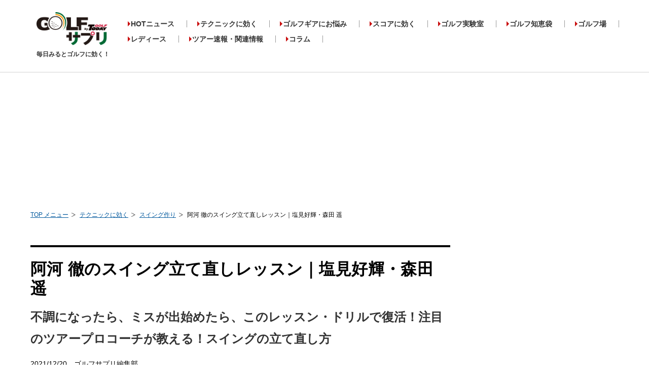

--- FILE ---
content_type: text/html; charset=UTF-8
request_url: https://golfsapuri.com/article/10006167
body_size: 12919
content:
<!DOCTYPE html>
<html lang="ja">
<head prefix="og: http://ogp.me/ns# fb: http://ogp.me/ns/fb# article: http://ogp.me/ns/article#">
<meta charset="utf-8">
<meta http-equiv="X-UA-Compatible" content="IE=edge">
<meta name="viewport" content="width=device-width, initial-scale=1">
<meta http-equiv="content-style-type" content="text/css" />
<meta http-equiv="content-script-type" content="text/javascript" />
<meta name="format-detection" content="telephone=no">
<meta name="p:domain_verify" content="041e3fd9d006e09298d9a34903fbf87c"/>
<link rel="shortcut icon" href="/common/img/favicon.gif">
<meta name="twitter:card" content="summary_large_image">
<meta name="twitter:site" content="@Golfsapuri">
<meta name="twitter:creator" content="@Golfsapuri">
<meta name="twitter:title" content="阿河 徹のスイング立て直しレッスン｜塩見好輝・森田 遥｜ゴルフサプリ">
<meta name="twitter:description" content="不調になったら、ミスが出始めたら、このレッスン・ドリルで復活！
優勝したあの女子プロ・男子プロに教えたとっておきのポイントをGOLFTODAY読者だけに公開！

GOLF TODAY本誌 No.594 146〜149ページより">
<meta name="twitter:image" content="https://golfsapuri.com/images/articles/10006167/big_main10006167_20211218230825535444.jpg">
<meta property="og:site_name" content="golfsapuri.com" />
<meta property="article:publisher" content="Golfsapuri" />
<meta property="og:image" content="https://golfsapuri.com/images/articles/10006167/big_main10006167_20211218230825535444.jpg" />
<meta property="og:type" content="article" />
<meta property="og:title" content="阿河 徹のスイング立て直しレッスン｜塩見好輝・森田 遥｜ゴルフサプリ" />
<meta property="og:url" content="https://golfsapuri.com/article/10006167" />
<meta property="fb:app_id" content="683451862036723" />
<meta property="og:description" content="不調になったら、ミスが出始めたら、このレッスン・ドリルで復活！
優勝したあの女子プロ・男子プロに教えたとっておきのポイントをGOLFTODAY読者だけに公開！

GOLF TODAY本誌 No.594 146〜149ページより" />
<meta property="fb:admins" content="" />
<meta property="article:published_time" content="2021-12-20T11:00:00+09:00">
<meta name="facebook-domain-verification" content="869xlxtukmf9g5qobtljyrot50rsgl" />
 <link rel="amphtml" href="https://golfsapuri.com/article/amp/10006167">
 <link rel="canonical" href="https://golfsapuri.com/article/10006167">
  <meta name="robots" content="max-image-preview:large" /><meta name="description" content="不調になったら、ミスが出始めたら、このレッスン・ドリルで復活！
優勝したあの女子プロ・男子プロに教えたとっておきのポイントをGOLFTODAY読者だけに公開！

GOLF TODAY本誌 No.594 146〜149ページより"/><meta name="keywords" content="" />
<title>阿河 徹のスイング立て直しレッスン｜塩見好輝・森田 遥｜ゴルフサプリ</title>
<script type="application/ld+json">
{
        "@context": "http://schema.org",
        "@type": "NewsArticle" ,
        "mainEntityOfPage": {
                "@type": "WebPage" ,
                "@id": "https://golfsapuri.com/article/10006167"
        } ,
        "headline": "阿河 徹のスイング立て直しレッスン｜塩見好輝・森田 遥",
        "image": {
                "@type": "ImageObject" ,
                "url": "https://golfsapuri.com/images/articles/10006167/big_main10006167_20211218230825535444.jpg" ,
                "height": 320 ,
                "width": 800
        },
        "datePublished": "Mon, 20 Dec 2021 11:00:00 +0900" ,
        "dateModified": "Mon, 20 Dec 2021 07:27:15 +0900" ,
        "author": {
                "@type": "Person" ,
                 "name": "ゴルフサプリ編集部"
        },
        "publisher": {
                "@type": "Organization" ,
                "name": "ゴルフサプリ" ,
                "logo": {
                        "@type": "ImageObject" ,
                        "url": "https://golfsapuri.com/common/img/logo.png" ,
                        "height": 60 ,
                        "width": 125
                }
        },
        "description": "不調になったら、ミスが出始めたら、このレッスン・ドリルで復活！
優勝したあの女子プロ・男子プロに教えたとっておきのポイントをGOLFTODAY読者だけに公開！

GOLF TODAY本誌 No.594 146〜149ページより"
}
</script>
<script type="application/ld+json">
{
    "@context": "http://schema.org",
    "@type": "BreadcrumbList",
    "itemListElement":
    [
      {
        "@type": "ListItem",
        "position": 1,
        "item":
        {
          "@id": "/",
          "name": "TOP メニュー"
        }
      },
      {
        "@type": "ListItem",
        "position": 2,
        "item":
        {
          "@id": "/article/category/235",
          "name": "テクニックに効く"
        }
      },
          {
        "@type": "ListItem",
        "position": 3,
        "item":
        {
          "@id": "/article/category/235/252",
          "name": "スイング作り"
        }
      },
      {
        "@type": "ListItem",
        "position": 4,
        "item":
        {
          "@id": "/article/10006167",
          "name": "阿河 徹のスイング立て直しレッスン｜塩見好輝・森田 遥"
        }
      }
    ]
    }
}
</script>
<link rel="stylesheet" type="text/css" href="/common/css/reset.css?v10" media="all" />
<link rel="stylesheet" type="text/css" href="/common/css/common.css?v125" media="all" />
<link rel="stylesheet" type="text/css" href="/common/css/index.css?v31" media="all" />
<link rel="stylesheet" type="text/css" href="/common/css/icon.css?v11" media="all" onload="this.media='all'" />
<link rel="stylesheet" type="text/css" href="/common/css/slider-pro.css?v9" media="all" />
<link rel="stylesheet" type="text/css" href="/common/css/school.css?v06" media="all" onload="this.media='all'" />
<link rel="stylesheet" type="text/css" href="/common/css/swiper-bundle.9.2.0.min.css" media="all" />
<link rel="stylesheet" type="text/css" href="/common/css/gallery_slider_pc.css" media="all" />
<script type="text/javascript" src="/common/js/jquery.min.js"></script>
<script type="text/javascript" src="/common/js/jquery.cookie.min.js"></script>
<script type="text/javascript" src="/common/js/common.js?v19" charset="utf-8" defer></script>
<script type="text/javascript" src="/common/js/sns.js?v11" charset="utf-8" defer></script>
<script type="text/javascript" src="/common/js/jquery.sliderPro.min.js" charset="utf-8" defer></script>
<script type="text/javascript" src="/common/js/lazysizes.min.js" defer></script>
<script type="text/javascript" src="/common/js/preloader.js"></script>
<!--[if lt IE 9]>
<script type="text/javascript" src="common/js/html5shiv.js"></script>
<![endif]-->
<script type="text/javascript" language="javascript">
    var vc_pid = "886037276";
</script>
<script>$( document ).ready(function( $ ) {$('#ranking-news').sliderPro({width: 300,height:290,arrows: true,buttons: false,slideDistance:1,autoplay:false,gotoSlide: function() {var is_select = document.querySelectorAll('.sp-slide.sp-selected')[0];var prev = document.querySelectorAll('.sp-arrow.sp-previous-arrow')[0];if (is_select) {prev.classList.add('visible');} else {prev.classList.remove('visible');}},});});</script>
<!-- start FourM tag -->
<script type="text/javascript">
    var PWT={}; //Initialize Namespace
    var pbjs = pbjs || {};
    pbjs.que = pbjs.que || [];
    var googletag = googletag || {};
    googletag.cmd = googletag.cmd || [];
    var gptRan = false;
    PWT.jsLoaded = function(){ //PubMatic pwt.js on load callback is used to load GPT
        loadGPT();
    };
    var loadGPT = function() {
        // Check the gptRan flag
        if (!gptRan) {
            gptRan = true;
            var gads = document.createElement('script');
            var useSSL = 'https:' == document.location.protocol;
            gads.src = (useSSL ? 'https:' : 'http:') + '//securepubads.g.doubleclick.net/tag/js/gpt.js';
            var node = document.getElementsByTagName('script')[0];
            node.parentNode.insertBefore(gads, node);
            var pbjsEl = document.createElement("script");
            pbjsEl.type = "application/javascript";
            pbjsEl.src = "//anymind360.com/js/3338/ats.js";
            var pbjsTargetEl = document.getElementsByTagName("head")[0];
            pbjsTargetEl.insertBefore(pbjsEl, pbjsTargetEl.firstChild);
        }
    };
    // Failsafe to call gpt
    setTimeout(loadGPT, 500);
</script>
<!-- end identity hub tag -->
<!-- GAM fail safe settings -->
<script type="text/javascript">
window.gamProcessed = false;
window.gamFailSafeTimeout = 5000;
// sends adserver request
window.reqGam = function () {
if (!window.gamProcessed) {
window.gamProcessed = true;
googletag.cmd.push(function () {
googletag.pubads().refresh();
});
}
};
// set failsafe timeout
setTimeout(function () {
window.reqGam();
}, window.gamFailSafeTimeout);
</script>
<!-- GAM slots settings -->
<script>
// ad unit base path
  var slotBasePath = '/83555300,22652420942/matto/golfsapuri/';
  var slot = ['PC', 'SP'];
  slot['PC'] = {
// PC(desktop)用
    pc_article_inarticle_1st : ['fluid', [728, 90], [1, 1]],
    pc_article_billboard : [[970, 250], 'fluid', [1, 1], [728, 90]],
    pc_article_underarticle_left : [[1, 1], [300, 250], [336, 280], 'fluid'],
    pc_article_underarticle_right : [[1, 1], [300, 250], [336, 280], 'fluid'],
    pc_all_right_1st : ['fluid', [300, 600], [1, 1], [300, 75], [300, 60], [300, 250]],
    pc_all_right_2nd : [[300, 60], 'fluid', [336, 280], [1, 1], [300, 250], [300, 75]],
  };
  slot['SP'] = {
// SP(mobile)用
  sp_article_underarticle : [[320, 80], 'fluid', [1, 1], [320, 100], [336, 280], [320, 50], [300, 250], [320, 180]],
  sp_article_billboard : [[1, 1], [320, 180], [320, 100], 'fluid', [320, 50], [300, 250], [336, 280]],
  sp_all_footer_1st : [[320, 80], 'fluid', [1, 1], [320, 100], [336, 280], [320, 50], [300, 250], [320, 180]],
  sp_all_footer_2nd : [[320, 80], [320, 180], 'fluid', [336, 280], [320, 100], [1, 1], [300, 250], [320, 50]],
  };

// デバイス判定  
  var device = /ip(hone|od)|android.*(mobile|mini)/i.test(navigator.userAgent) ||
    /Opera Mobi|Mobile.+Firefox|^HTC|Fennec|IEMobile|BlackBerry|BB10.*Mobile|GT-.*Build\/GINGERBREAD|SymbianOS.*AppleWebKit/.test(navigator.userAgent)
    ? 'SP' : 'PC';

    // デバイスに応じたadslot定義
  window.googletag = window.googletag || {cmd: []};
  var _AdSlots = [];
  googletag.cmd.push(function() {
    for( var unit in slot[device] ) {
      _AdSlots.push(googletag.defineSlot(slotBasePath+unit, slot[device][unit], unit).addService(googletag.pubads()));
    }
    googletag.pubads().enableSingleRequest();
if (!googletag.pubads().isInitialLoadDisabled()) {
googletag.pubads().disableInitialLoad();
}
    googletag.pubads().collapseEmptyDivs(true, true);
    googletag.enableServices();
googletag.pubads().addEventListener('slotRequested', function(event) {
window.gamProcessed = true;
});
  });
</script>
<script type="text/javascript">
  var __const = window.__const || [];
  __const['host'] = "https://dialog.kuzen.io";
  __const['access_token'] = "c49a8c7dc0bc2a55511010d10ccbdc8e";
  __const['secret_token'] = "7c388bb9015b2f83ebd1631d6935b771";
  var app = (function(doc, scr){
    var created_element = doc.createElement(scr),
        sub_ele = doc.getElementsByTagName(scr)[0];
    created_element.type = 'text/javascript'
    created_element.async = true;
    created_element.setAttribute('charset','utf-8');
    created_element.src = __const['host'] + '/chat_app_logic.js';
    sub_ele.parentNode.insertBefore(created_element, sub_ele);
  })(document, 'script');
</script>
<link rel="manifest" href="https://cdn.webpush.jp/pwa/10001128/6ea9e0e8-4def-4f06-8e08-99113b1826ad/manifest.json">
<script type="text/javascript">
    (function(c,l,a,r,i,t,y){
        c[a]=c[a]||function(){(c[a].q=c[a].q||[]).push(arguments)};
        t=l.createElement(r);t.async=1;t.src="https://www.clarity.ms/tag/"+i;
        y=l.getElementsByTagName(r)[0];y.parentNode.insertBefore(t,y);
    })(window, document, "clarity", "script", "h283tk81j5");
</script>
<!-- Google Tag Manager -->
<script>(function(w,d,s,l,i){w[l]=w[l]||[];w[l].push({'gtm.start':
new Date().getTime(),event:'gtm.js'});var f=d.getElementsByTagName(s)[0],
j=d.createElement(s),dl=l!='dataLayer'?'&l='+l:'';j.async=true;j.src=
'https://www.googletagmanager.com/gtm.js?id='+i+dl;f.parentNode.insertBefore(j,f);
})(window,document,'script','dataLayer','GTM-NFBT8LD');</script>
<!-- End Google Tag Manager -->
</head>
<body>
<noscript><iframe src="https://www.googletagmanager.com/ns.html?id=GTM-P9N7Q79" height="0" width="0" style="display:none;visibility:hidden"></iframe></noscript>
<noscript><iframe src="https://www.googletagmanager.com/ns.html?id=GTM-NFBT8LD" height="0" width="0" style="display:none;visibility:hidden"></iframe></noscript>
<!-- End Google Tag Manager (noscript) -->
<div class="wrapper">
<header>
    <div class="inner cf">
		<a class="logoArea" href="/">
						<p class="logo">
				<img src="/common/img/logo.png" width="140" height="65" alt="ゴルフサプリ by GOLFTODAY" />
			</p>
						<p class="h_logo_copy">毎日みるとゴルフに効く！</p>
		</a>
        <nav>
            <ul class="gNav">
                                                                                                                                                <li class="btn_01">
                                                <a href="/article/category/261">HOTニュース</a>
                            <ul class="sub-menu">
                                                                    <li><a href="/article/category/261/262">国内ニュース</a></li>
                                                                    <li><a href="/article/category/261/263">海外ニュース</a></li>
                                                                    <li><a href="/article/category/261/264">イベント</a></li>
                                                                    <li><a href="/article/category/261/265">キャンペーン</a></li>
                                                                    <li><a href="/article/category/261/242">新製品情報</a></li>
                                                            </ul>
                        </li>
                                                                                                                                                    <li class="btn_02">
                                                <a href="/article/category/235">テクニックに効く</a>
                            <ul class="sub-menu">
                                                                    <li><a href="/article/category/235/247">アプローチ</a></li>
                                                                    <li><a href="/article/category/235/248">曲がり</a></li>
                                                                    <li><a href="/article/category/235/249">ダフリ・トップ</a></li>
                                                                    <li><a href="/article/category/235/250">パッティング</a></li>
                                                                    <li><a href="/article/category/235/251">トラブル</a></li>
                                                                    <li><a href="/article/category/235/252">スイング作り</a></li>
                                                                    <li><a href="/article/category/235/260">飛距離</a></li>
                                                            </ul>
                        </li>
                                                                                                                                                    <li class="btn_03">
                                                <a href="/article/category/234">ゴルフギアにお悩み</a>
                            <ul class="sub-menu">
                                                                    <li><a href="/article/category/234/243">クラブ選び</a></li>
                                                                    <li><a href="/article/category/234/244">クラブセッティング</a></li>
                                                                    <li><a href="/article/category/234/245">ファッション</a></li>
                                                                    <li><a href="/article/category/234/246">小物</a></li>
                                                            </ul>
                        </li>
                                                                                                                                                    <li class="btn_06">
                                                <a href="/article/category/238">スコアに効く</a>
                            <ul class="sub-menu">
                                                                    <li><a href="/article/category/238/253">コースマネージメント</a></li>
                                                                    <li><a href="/article/category/238/256">練習方法</a></li>
                                                                    <li><a href="/article/category/238/258">メンタル</a></li>
                                                            </ul>
                        </li>
                                                                                                <li>
                        <a href="/article/category/255">ゴルフ実験室</a>
                        </li>
                                                                                                <li>
                        <a href="/article/category/239">ゴルフ知恵袋</a>
                        </li>
                                                                                                <li>
                        <a href="/article/category/231">ゴルフ場</a>
                        </li>
                                                                                                                                                    <li class="btn_06">
                                                <a href="/article/category/266">レディース</a>
                            <ul class="sub-menu">
                                                                    <li><a href="/article/category/266/267">ギア情報</a></li>
                                                                    <li><a href="/article/category/266/268">レッスン</a></li>
                                                            </ul>
                        </li>
                                                                                                                                                    <li class="btn_06">
                                                <a href="/article/category/269">ツアー速報・関連情報</a>
                            <ul class="sub-menu">
                                                                    <li><a href="/article/category/269/270">ZOZOチャンピオンシップ2021</a></li>
                                                                    <li><a href="/article/category/269/271">【2021】リコーカップ</a></li>
                                                                    <li><a href="/article/category/269/273">ZOZOチャンピオンシップ2022</a></li>
                                                            </ul>
                        </li>
                                                                                                <li>
                        <a href="/article/category/272">コラム</a>
                        </li>
                                                </ul>
        </nav>
    </div><!-- -->
</header><div class="content">
    <div style="width: 100%; text-align: center;margin-top:5px;height:250px;">
        <!-- /83555300/matto/golfsapuri/pc_article_billboard -->
        <div id='pc_article_billboard'>
            <script>
                googletag.cmd.push(function() { googletag.display('pc_article_billboard'); });
            </script>
        </div>
     </div>
            <ol class="topicPath">
        <li><a href="/">TOP メニュー</a></li><li><a href="/article/category/235">テクニックに効く</a></li><li><a href="/article/category/235/252">スイング作り</a></li><li>阿河 徹のスイング立て直しレッスン｜塩見好輝・森田 遥</li>    </ol><br/>
            <div class="main">
    <section class="section posts">
        <div class="sub_ttlArea">
                <h1 class="sub_ttl">
                    阿河 徹のスイング立て直しレッスン｜塩見好輝・森田 遥                </h1>
                                    <p class="subCopy">不調になったら、ミスが出始めたら、このレッスン・ドリルで復活！注目のツアープロコーチが教える！スイングの立て直し方</p>
                                <p class="authorName">
                    2021/12/20　ゴルフサプリ編集部</p>
        </div><!-- sub_ttlArea -->

        <ul class="scheerBtn">
                <li><a class="iconBase icon-twitter" href="" target="_blank" title="Twitter"></a></li>
                <li><a class="iconBase icon-facebook" href="" target="_blank" title="Facebook"></a></li>
                <li><a class="iconBase icon-hatebu" href="" target="_blank" title="はてなブックマーク"></a></li>
                <li><a class="iconBase icon-pocket" href="" target="_blank" title="Pocket"></a></li>
        </ul>
<script>
$(document).ready( function(){
    setSnsShare("https://golfsapuri.com/article/10006167","阿河 徹のスイング立て直しレッスン｜塩見好輝・森田 遥｜ゴルフサプリ");
});
</script>

                                                    <div class="post_single_photo">
                                            <picture>
                            <source data-srcset="/images/articles/10006167/big_main10006167_20211218230825535444.webp" type="image/webp">
                            <img data-src="/images/articles/10006167/big_main10006167_20211218230825535444.jpg" width="820" height="420" class="lazyload" alt="">
                        </picture>
                                                       </div><!-- photo -->
                            <p class="postTxt flame">
                    不調になったら、ミスが出始めたら、このレッスン・ドリルで復活！<br />
優勝したあの女子プロ・男子プロに教えたとっておきのポイントをGOLFTODAY読者だけに公開！<br />
<br />
GOLF TODAY本誌 No.594 146〜149ページより                </p>
                            <div class="btnBox" style="text-align: center;margin: 20px 0;">
                    <a href="/article/gallery/10006167" class="btnBase typeA" style="max-width: 300px;width: auto;padding: 16px 16px;">画像をまとめて見る</a>
                </div>

                              <div class="gallery_slider">
                   <div class="swiper-container slider-thumbnail">
                       <div class="swiper-wrapper">
                                                                                     <div class="swiper-slide">
                                   <a href="/article/gallery/10006167">
                                       <picture>
                                           <source data-srcset="/images/articles/10006167/thumb_main10006167_20211218230825535444.webp" type="image/webp">
                                           <img data-src="/images/articles/10006167/thumb_main10006167_20211218230825535444.jpg" width="820" height="420" class="lazyload" alt="">
                                       </picture>
                                   </a>
                               </div>
                                                                                                                                                                                                                                                                                                                                          <div class="swiper-slide">
                                           <a href="/article/gallery/10006167/2">
                                                                                                  <picture>
                                                       <source data-srcset="/images/articles/10006167/thumb_3000929_202112182308383801141.webp" type="image/webp">
                                                       <img data-src="/images/articles/10006167/thumb_3000929_202112182308383801141.jpg" class="lazyload" alt="">
                                                   </picture>
                                                                                          </a>
                                       </div>
                                                                                                                                                                                                                                                                                                                                                          <div class="swiper-slide">
                                           <a href="/article/gallery/10006167/3">
                                                                                                  <picture>
                                                       <source data-srcset="/images/articles/10006167/thumb_3000932_202112182312053396951.webp" type="image/webp">
                                                       <img data-src="/images/articles/10006167/thumb_3000932_202112182312053396951.jpg" class="lazyload" alt="">
                                                   </picture>
                                                                                          </a>
                                       </div>
                                                                                                                                                                                                                                                     <div class="swiper-slide">
                                           <a href="/article/gallery/10006167/4">
                                                                                                  <picture>
                                                       <source data-srcset="/images/articles/10006167/thumb_3000934_202112182312544073821.webp" type="image/webp">
                                                       <img data-src="/images/articles/10006167/thumb_3000934_202112182312544073821.jpg" class="lazyload" alt="">
                                                   </picture>
                                                                                          </a>
                                       </div>
                                                                                                                                                                                                                                                                                                                                                          <div class="swiper-slide">
                                           <a href="/article/gallery/10006167/5">
                                                                                                  <picture>
                                                       <source data-srcset="/images/articles/10006167/thumb_3000937_202112182313302158191.webp" type="image/webp">
                                                       <img data-src="/images/articles/10006167/thumb_3000937_202112182313302158191.jpg" class="lazyload" alt="">
                                                   </picture>
                                                                                          </a>
                                       </div>
                                                                                                                                                                                                                                                                                                                                                                                                                            <div class="swiper-slide">
                                           <a href="/article/gallery/10006167/6">
                                                                                                  <picture>
                                                       <source data-srcset="/images/articles/10006167/thumb_3000941_202112182316406057661.webp" type="image/webp">
                                                       <img data-src="/images/articles/10006167/thumb_3000941_202112182316406057661.jpg" class="lazyload" alt="">
                                                   </picture>
                                                                                          </a>
                                       </div>
                                                                                                                                                                                                                                                                                                                                                                                                                            <div class="swiper-slide">
                                           <a href="/article/gallery/10006167/7">
                                                                                                  <picture>
                                                       <source data-srcset="/images/articles/10006167/thumb_3000945_202112182316588721581.webp" type="image/webp">
                                                       <img data-src="/images/articles/10006167/thumb_3000945_202112182316588721581.jpg" class="lazyload" alt="">
                                                   </picture>
                                                                                          </a>
                                       </div>
                                                                                                                                                                                                                                                                                        <div class="swiper-slide">
                                           <a href="/article/gallery/10006167/8">
                                                                                                  <picture>
                                                       <source data-srcset="/images/articles/10006167/thumb_3000947_202112182317128654141.webp" type="image/webp">
                                                       <img data-src="/images/articles/10006167/thumb_3000947_202112182317128654141.jpg" class="lazyload" alt="">
                                                   </picture>
                                                                                          </a>
                                       </div>
                                                                                                                                                                                                                                                     <div class="swiper-slide">
                                           <a href="/article/gallery/10006167/9">
                                                                                                  <picture>
                                                       <source data-srcset="/images/articles/10006167/thumb_3000949_202112182317200406671.webp" type="image/webp">
                                                       <img data-src="/images/articles/10006167/thumb_3000949_202112182317200406671.jpg" class="lazyload" alt="">
                                                   </picture>
                                                                                          </a>
                                       </div>
                                                                                                                                                                                                                                                                                        <div class="swiper-slide">
                                           <a href="/article/gallery/10006167/10">
                                                                                                  <picture>
                                                       <source data-srcset="/images/articles/10006167/thumb_3000951_202112182317444104441.webp" type="image/webp">
                                                       <img data-src="/images/articles/10006167/thumb_3000951_202112182317444104441.jpg" class="lazyload" alt="">
                                                   </picture>
                                                                                          </a>
                                       </div>
                                                                                                                                                                                                                                                                                        <div class="swiper-slide">
                                           <a href="/article/gallery/10006167/11">
                                                                                                  <picture>
                                                       <source data-srcset="/images/articles/10006167/thumb_3000953_202112182317596014931.webp" type="image/webp">
                                                       <img data-src="/images/articles/10006167/thumb_3000953_202112182317596014931.jpg" class="lazyload" alt="">
                                                   </picture>
                                                                                          </a>
                                       </div>
                                                                                                                                                                                                                                                                                                                                                          <div class="swiper-slide">
                                           <a href="/article/gallery/10006167/12">
                                                                                                  <picture>
                                                       <source data-srcset="/images/articles/10006167/thumb_3000956_202112182318229783651.webp" type="image/webp">
                                                       <img data-src="/images/articles/10006167/thumb_3000956_202112182318229783651.jpg" class="lazyload" alt="">
                                                   </picture>
                                                                                          </a>
                                       </div>
                                                                                                                                                                                                                                                                                                                                                                                                                                   </div>
                   </div>
               </div>
                            
                
               <div style="width: 100%; text-align: center;margin-bottom:15px;">
                    <!-- /83555300/matto/golfsapuri/pc_article_inarticle_1st -->
                    <div id='pc_article_inarticle_1st'>
                      <script>
                        googletag.cmd.push(function() { googletag.display('pc_article_inarticle_1st'); });
                      </script>
                    </div>
                </div>
                        
        
                                                                                    <h2 class="a_ttl">
                        阿河徹のスイング立て直しのポイント・1＜塩見好輝のケース＞ワイドアークでクラブを振り下ろす!                    </h2>
                                                                                <h3 class="typeA_ttl">
                        ダウンスイングは大きな円弧を描くイメージ                    </h3>
                                                                               <div class="post_photo">
                        <figure style="display: inline-table;">
                                                                                                   <picture>
                                <source data-srcset="/images/articles/10006167/big_3000929_202112182308383801141.webp" type="image/webp">
                                <img data-src="/images/articles/10006167/big_3000929_202112182308383801141.jpg" width="820" height="420" class="lazyload" alt="">
                            </picture>
                                                                           <figcaption class="photoCaption">反発力の高い今どきのドライバーは、タメをあまり作らないほうがミートしやすい。</figcaption>
                                                                     </figure>
                   </div><!-- photo -->
                                                                                <h3 class="typeA_ttl">
                        手とクラブをカラダから離すイメージで下ろす                    </h3>
                                                                                <p class="postTxt">
                        塩見好輝選手は、2013年からコーチをしています。わりと長いのですが、塩見選手は調子が悪くなると、「球がつかまらない」と言ってきます。<br />
<br />
どうしてつかまりが悪くなるかというと、ダウンスイングで手がカラダに近すぎて、インパクトで手が前に出てしまうから。タメを作りすぎるためにハンドファーストインパクトになりすぎて、フェースが開いてしまうわけです。<br />
<br />
修正点としては、「もう少しワイドアークで振り下ろすように」とアドバイスしています。<br />
<br />
手とクラブをカラダの遠くから下ろしてくるイメージです。今どきのドライバーは反発力が高い上に、フェースの開閉を抑えたスイングがマッチしているといえます。<br />
<br />
ダウンスイングで手首が早くほどけてしまうアーリーリリースはダメですが、あまりタメを作らないで大きな円弧を描くように振り下ろすのが適しています。ワイドアークで下ろす感じをつかむには、トップでいったん静止してからボールを打つ練習がオススメです。                    </p>
                                                                               <div class="post_photo">
                        <figure style="display: inline-table;">
                                                                                                   <picture>
                                <source data-srcset="/images/articles/10006167/big_3000932_202112182312053396951.webp" type="image/webp">
                                <img data-src="/images/articles/10006167/big_3000932_202112182312053396951.jpg" width="820" height="420" class="lazyload" alt="">
                            </picture>
                                                                           <figcaption class="photoCaption">ダウンスイングで手がカラダに近すぎると、インパクトで手が先行してフェースが開いて当たりやすい。</figcaption>
                                                                     </figure>
                   </div><!-- photo -->
                                                                                <h3 class="typeA_ttl">
                        ココがポイント！                    </h3>
                                                                               <div class="post_photo">
                        <figure style="display: inline-table;">
                                                                                                   <picture>
                                <source data-srcset="/images/articles/10006167/big_3000934_202112182312544073821.webp" type="image/webp">
                                <img data-src="/images/articles/10006167/big_3000934_202112182312544073821.jpg" width="820" height="420" class="lazyload" alt="">
                            </picture>
                                                                                             </figure>
                   </div><!-- photo -->
                                                                                <p class="postTxt">
                        ①手とクラブをカラダの遠くから下ろしてくるイメージでダウンスイングを修正した。<br />
②インパクトがハンドファーストになりすぎるのを防げるからミート率が上がる。                    </p>
                                                                                <h3 class="typeA_ttl">
                        トップで止めてから打つ練習が効果的                    </h3>
                                                                               <div class="post_photo">
                        <figure style="display: inline-table;">
                                                                                                   <picture>
                                <source data-srcset="/images/articles/10006167/big_3000937_202112182313302158191.webp" type="image/webp">
                                <img data-src="/images/articles/10006167/big_3000937_202112182313302158191.jpg" width="820" height="420" class="lazyload" alt="">
                            </picture>
                                                                                             </figure>
                   </div><!-- photo -->
                                                                                <p class="postTxt">
                        バックスイングしたらトップでいったんストップ。そうすればタメをあまり作らずに、ワイドアークで下ろしてくる感じがつかめる。ダウンスイングの修正練習に役立つ。                    </p>
                                                                                <h2 class="a_ttl">
                        阿河徹のスイング立て直しのポイント・1＜塩森田遥のケース＞コンパクトトップでアイアンのキレが増す!                    </h2>
                                                                                <h3 class="typeA_ttl">
                        コンパクトなトップへと振り上げる森田遥。これがアイアンの正確性を高めるコツだ                    </h3>
                                                                               <div class="post_photo">
                        <figure style="display: inline-table;">
                                                                                                   <picture>
                                <source data-srcset="/images/articles/10006167/big_3000941_202112182316406057661.webp" type="image/webp">
                                <img data-src="/images/articles/10006167/big_3000941_202112182316406057661.jpg" width="820" height="420" class="lazyload" alt="">
                            </picture>
                                                                                             </figure>
                   </div><!-- photo -->
                                                                                <h3 class="typeA_ttl">
                        縦の距離を揃えたいアイアンはクラブを振りすぎない                    </h3>
                                                                                <p class="postTxt">
                        森田遥選手は彼女がアマチュアのときからコーチしています。指先の感覚がとても優れているなど多くの長所を備えていますが、その器用さがスイングの再現性をやや欠いてしまっている点も否めません。<br />
<br />
ですからボクの役目は主にスイングチェックということになります。<br />
<br />
森田選手のスイングで参考にして頂きたいのは、アイアンショットのトップ。多くのアマチュアはアイアンも飛ばそうとして、クラブを高く振り上げすぎる傾向がありますが、森田選手のトップはコンパクト。上体を深く捻転しておいて、手の高さは右耳くらい。トップの体勢のまま上体を真っすぐ起こせば、右肩の高さまでしか上げていないことになります。<br />
<br />
コンパクトトップならダウンブローに下ろせて、ボールをハンドファーストにとらえやすい。スイング中の軸ブレや頭の上下動を防げて、アドレスの前傾角度もキープできる。ダウンスイングの軌道も安定し、方向の正確性はもちろん、縦の距離が揃いやすくなるのです                    </p>
                                                                                <h3 class="typeA_ttl">
                        ［ココがポイント！］                    </h3>
                                                                               <div class="post_photo">
                        <figure style="display: inline-table;">
                                                                                                   <picture>
                                <source data-srcset="/images/articles/10006167/big_3000945_202112182316588721581.webp" type="image/webp">
                                <img data-src="/images/articles/10006167/big_3000945_202112182316588721581.jpg" width="820" height="420" class="lazyload" alt="">
                            </picture>
                                                                                             </figure>
                   </div><!-- photo -->
                                                                                <p class="postTxt">
                        ①トップはコンパクトだが、上体をしっかり捻転する<br />
②ダウンスイングで適度なタメが自然と作られる。<br />
③ダウンブローに、かつハンドファーストにとらえやすい。                    </p>
                                                                               <div class="post_photo">
                        <figure style="display: inline-table;">
                                                                                                   <picture>
                                <source data-srcset="/images/articles/10006167/big_3000947_202112182317128654141.webp" type="image/webp">
                                <img data-src="/images/articles/10006167/big_3000947_202112182317128654141.jpg" width="820" height="420" class="lazyload" alt="">
                            </picture>
                                                                           <figcaption class="photoCaption">飛ばそうとして振り上げすぎると、インパクトのタイミングが合いにくい。</figcaption>
                                                                     </figure>
                   </div><!-- photo -->
                                                                                <h3 class="typeA_ttl">
                        ［ココがポイント！］                    </h3>
                                                                               <div class="post_photo">
                        <figure style="display: inline-table;">
                                                                                                   <picture>
                                <source data-srcset="/images/articles/10006167/big_3000949_202112182317200406671.webp" type="image/webp">
                                <img data-src="/images/articles/10006167/big_3000949_202112182317200406671.jpg" width="820" height="420" class="lazyload" alt="">
                            </picture>
                                                                                             </figure>
                   </div><!-- photo -->
                                                                                <p class="postTxt">
                        コンパクトなトップから、胸を真下に向けたままでクラブを振り下ろす。前傾角度が保たれて正確にインパクトできる。                    </p>
                                                                               <div class="post_photo">
                        <figure style="display: inline-table;">
                                                                                                   <picture>
                                <source data-srcset="/images/articles/10006167/big_3000951_202112182317444104441.webp" type="image/webp">
                                <img data-src="/images/articles/10006167/big_3000951_202112182317444104441.jpg" width="820" height="420" class="lazyload" alt="">
                            </picture>
                                                                                             </figure>
                   </div><!-- photo -->
                                                                                <p class="postTxt">
                        <p style="padding: 20px; background: #242424; color:#FFF; margin-bottom:20px;"><strong style="font-size:1.4em; color:#;">塩見好輝</strong><br />
しおみ・こうき（国際スポーツ振興協会）<br />
1990年9月4日生まれ、大阪府出身。172㎝、65㎏。東北福祉大ゴルフ部を経て2012年プロ転向。20年フジサンケイクラシック14位タイなどの成績を残す。</p>                    </p>
                                                                               <div class="post_photo">
                        <figure style="display: inline-table;">
                                                                                                   <picture>
                                <source data-srcset="/images/articles/10006167/big_3000953_202112182317596014931.webp" type="image/webp">
                                <img data-src="/images/articles/10006167/big_3000953_202112182317596014931.jpg" width="820" height="420" class="lazyload" alt="">
                            </picture>
                                                                                             </figure>
                   </div><!-- photo -->
                                                                                <p class="postTxt">
                        <p style="padding: 20px; background: #242424; color:#FFF; margin-bottom:20px;"><strong style="font-size:1.4em; color:#;">森田 遥</strong><br />
もりた・はるか（ 新英ホールディングス）<br />
1996年7月19日生まれ、香川県出身。164㎝。2017年の北海道meijiカップ優勝などシード選手として活躍。21年ダイキンオーキッドレディス2位。</p>                    </p>
                                                                                <h2 class="a_ttl">
                        コーチ                    </h2>
                                                                               <div class="post_photo">
                        <figure style="display: inline-table;">
                                                                                                   <picture>
                                <source data-srcset="/images/articles/10006167/big_3000956_202112182318229783651.webp" type="image/webp">
                                <img data-src="/images/articles/10006167/big_3000956_202112182318229783651.jpg" width="820" height="420" class="lazyload" alt="">
                            </picture>
                                                                                             </figure>
                   </div><!-- photo -->
                                                                                <p class="postTxt">
                        <p style="padding: 20px; background: #242424; color:#FFF; margin-bottom:20px;"><strong style="font-size:1.4em; color:#;">阿河 徹</strong><br />
あが・とおる<br />
1976年生まれ、香川県出身。21歳で渡米し、サンディエゴゴルフアカデミーなどで最新スイング論を学ぶ。現在は藤本佳則、森田遥らツアープロのコーチをつとめる一方でアマチュアレッスンも行なう。</p>                    </p>
                                                                                <p class="postTxt">
                                            </p>
                                                                                <p class="postTxt">
                        <div class="page_next"><br />
<p>ツアープロコーチが教える！スイングの立て直し方</p><a href="/article/10006166" class="btnBase typeA">前回へ</a>　<a href="/article/10006168" class="btnBase typeA">次回へ</a><br />
<br />
<a href="https://golfsapuri.com/article/search?s=%E3%83%84%E3%82%A2%E3%83%BC%E3%83%97%E3%83%AD%E3%82%B3%E3%83%BC%E3%83%81%E3%81%8C%E6%95%99%E3%81%88%E3%82%8B%EF%BC%81%E3%82%B9%E3%82%A4%E3%83%B3%E3%82%B0%E3%81%AE%E7%AB%8B%E3%81%A6%E7%9B%B4%E3%81%97%E6%96%B9" class="btnBase typeA">一覧へ</a><br />
</div>                    </p>
                                            <ul class="scheerBtn">
                <li><a class="iconBase icon-twitter" href="" target="_blank" title="Twitter"></a></li>
                <li><a class="iconBase icon-facebook" href="" target="_blank" title="Facebook"></a></li>
                <li><a class="iconBase icon-hatebu" href="" target="_blank" title="はてなブックマーク"></a></li>
                <li><a class="iconBase icon-pocket" href="" target="_blank" title="Pocket"></a></li>
        </ul>

        <div class="adtag" style="background-color: #FFF;">
            <!-- /83555300/matto/golfsapuri/pc_article_underarticle_left -->
            <div id='pc_article_underarticle_left'>
              <script>
                googletag.cmd.push(function() { googletag.display('pc_article_underarticle_left'); });
              </script>
            </div>
            <!-- /83555300/matto/golfsapuri/pc_article_underarticle_right -->
            <div id='pc_article_underarticle_right'>
              <script>
                googletag.cmd.push(function() { googletag.display('pc_article_underarticle_right'); });
              </script>
            </div>
        </div>

                    </section>
</div><!-- main -->
    <!-- サイドバナー -->
<div class="aside">
    <div class="sideBanner2" style="min-height:250px;">
        <!-- /83555300/matto/golfsapuri/pc_all_right_1st -->
        <div id='pc_all_right_1st'>
          <script>
            googletag.cmd.push(function() { googletag.display('pc_all_right_1st'); });
          </script>
        </div>
    </div><!-- scramblegolf -->
    <div class="sideBanner2" style="height:min-250px;">
        <!-- /83555300/matto/golfsapuri/pc_all_right_2nd -->
        <div id='pc_all_right_2nd'>
          <script>
            googletag.cmd.push(function() { googletag.display('pc_all_right_2nd'); });
          </script>
        </div>
    </div><!-- scramblegolf -->

                                                        <div class="sideBanner2" style="height:min-250px;">
                    <a href="https://golfsapuri.com/article/10008906">
                        <img data-src="/images/banners/thumb20250722cztfsc184356696792.jpg" class="lazyload" alt="">
                    </a>
                </div>
                                                                                                                                                                        <div class="searchBox">
        <p>気になる記事を検索</p>
        <form action="/article/search" name="SearchForm" id="ArticleSearchFormSearchForm" method="get" accept-charset="utf-8">                        <input name="s" placeholder="キーワード" value="" type="text" id="ArticleSearchFormS"/>            <input type="submit" value="検索">
        </form>    </div>

                    <div class="rankingList">
            <p class="ranking_ttl">人気記事ランキングまとめ</p>
                                                    <a class="box" href="/article/10013892">
                    <div class="photoArea">
                                                                                    <picture>
                                    <source data-srcset="/images/articles/10013892/thumb_main10013892_20260119131558077463.webp" type="image/webp">
                                    <img data-src="/images/articles/10013892/thumb_main10013892_20260119131558077463.jpg" width="190" height="97" class="lazyload" alt="">
                                </picture>
                                                                            <span class="rankIcon rank_c01">1</span>
                    </div>
                    <div class="txtArea">
                        <p class="txt">松山英樹がレジェンドの域に足を踏み入れたスーパーショ...</p>
                        <p class="authorName">2026/01/19<br>ゴルフサプリ編集部</p>
                    </div>
                </a><!-- box -->
                                        <a class="box" href="/article/10013843">
                    <div class="photoArea">
                                                                                    <picture>
                                    <source data-srcset="/images/articles/10013843/thumb_main10013843_20260119140823954552.webp" type="image/webp">
                                    <img data-src="/images/articles/10013843/thumb_main10013843_20260119140823954552.jpg" width="190" height="97" class="lazyload" alt="">
                                </picture>
                                                                            <span class="rankIcon rank_c01">2</span>
                    </div>
                    <div class="txtArea">
                        <p class="txt">キャロウェイ「QUANTUMドライバー」5モデルを石井良介が...</p>
                        <p class="authorName">2026/01/19<br>ゴルフサプリ編集部</p>
                    </div>
                </a><!-- box -->
                                        <a class="box" href="/article/10013887">
                    <div class="photoArea">
                                                                                    <picture>
                                    <source data-srcset="/images/articles/10013887/thumb_main10013887_20260118152000211920.webp" type="image/webp">
                                    <img data-src="/images/articles/10013887/thumb_main10013887_20260118152000211920.jpg" width="190" height="97" class="lazyload" alt="">
                                </picture>
                                                                            <span class="rankIcon rank_c01">3</span>
                    </div>
                    <div class="txtArea">
                        <p class="txt">「QUANTUM」はTDとTD MAXが最初から選べる！ 買える！</p>
                        <p class="authorName">2026/01/19<br>ゴルフサプリ編集部</p>
                    </div>
                </a><!-- box -->
                                        <a class="box" href="/article/10013880">
                    <div class="photoArea">
                                                                                    <picture>
                                    <source data-srcset="/images/articles/10013880/thumb_main10013880_20260118114916672418.webp" type="image/webp">
                                    <img data-src="/images/articles/10013880/thumb_main10013880_20260118114916672418.JPG" width="190" height="97" class="lazyload" alt="">
                                </picture>
                                                                            <span class="rankIcon rank_c01">4</span>
                    </div>
                    <div class="txtArea">
                        <p class="txt">次のラウンドまでにやっておきたい、自分でできる鉛調整...</p>
                        <p class="authorName">2026/01/18<br>ゴルフサプリ編集部</p>
                    </div>
                </a><!-- box -->
                                        <a class="box" href="/article/10013197">
                    <div class="photoArea">
                                                                                    <picture>
                                    <source data-srcset="/images/articles/10013197/thumb_main10013197_20250823075817908467.webp" type="image/webp">
                                    <img data-src="/images/articles/10013197/thumb_main10013197_20250823075817908467.jpg" width="190" height="97" class="lazyload" alt="">
                                </picture>
                                                                            <span class="rankIcon rank_c01">5</span>
                    </div>
                    <div class="txtArea">
                        <p class="txt">アプローチの練習が楽しくなる！ 「今のは良い当たり？」...</p>
                        <p class="authorName">2025/08/23<br>ゴルフサプリ編集部</p>
                    </div>
                </a><!-- box -->
                    </div><!-- rankingList -->
        
                                                                            <ul class="sideBanner2">
                    <li>
                        <a href="https://golfsapuri.com/article/search?s=%E3%80%90BGMT%E3%80%91">
                            <img data-src="/images/banners/thumb20250722ygm4pz184621032558.jpg" class="lazyload" alt="" />
                        </a>
                    </li>
                </ul>
                                                                <ul class="sideBanner2">
                    <li>
                        <a href="https://golfsapuri.com/article/search?s=RMX+DD">
                            <img data-src="/images/banners/thumb20250922l2bc45180209573085.jpg" class="lazyload" alt="" />
                        </a>
                    </li>
                </ul>
                                                                <ul class="sideBanner2">
                    <li>
                        <a href="https://golfsapuri.com/gt-birdies" target="_blank">
                            <img data-src="/images/banners/thumb20250722nedxqb184702763592.jpg" class="lazyload" alt="" />
                        </a>
                    </li>
                </ul>
                                                                                                            <ul class="sideBanner2">
                                    <li>
                <a href="https://shop.san-ei-corp.co.jp/shop/g/g0039412602/" target="_blank">
                                            <picture>
                            <source data-srcset="/images/ads/small_w202601036xiryt061917832263.webp" type="image/webp">
                            <img data-src="/images/ads/small_m202601036xiryt061917832263.jpg" width="342" height="438" class="lazyload" alt="">
                        </picture>
                                    </a>
            </li>
                    </ul><!-- sideBanner -->
                                                                                                                                        <ul class="sideBanner2">
                    <li>
                        <a href="https://golfsapuri.com/article/10009653" target="_blank">
                            <img data-src="/images/banners/thumb20250722a8f2ws184833373127.jpg" class="lazyload" alt="" />
                        </a>
                    </li>
                </ul>
                                                                                    </div><!-- aside -->
<!-- サイドバナー -->
</div><!-- content -->
<footer>
	<div class="inner">
		<div class="logo">
			<img data-src="/common/img/logo.png" width="130" height="60" class="lazyload" alt="ゴルフサプリ｜ゴルフクラブとゴルフレッスンにこだわった新しい情報メディア" />
		</div><!-- logo -->
		<ul class="f_menu">
			<li><a href="/company">運営会社</a></li>
			<li><a href="/terms">利用規約</a></li>
			<li><a href="/privacy_policy">プライバシーポリシー</a></li>
			<li><a href="/contact">広告お問い合わせ</a></li>
			<li><a href="/article/10008549">記事通知の解除方法</a></li>
		</ul>
	</div><!-- inner -->
	<small>© GOLFサプリ All Rights Reserved.</small>
</footer>
</div><!-- wrapper -->
<script type="text/javascript" src="/common/js/picturefill.min.js"></script>
<script type="text/javascript" src="/common/js/swiper-bundle.9.2.0.min.js"></script>
<script type='text/javascript'>
var sliderThumbnail = new Swiper('.slider-thumbnail', {
  slidesPerView: 8,
  freeMode: true,
  watchSlidesVisibility: true,
  watchSlidesProgress: true,
});
var slider = new Swiper('.slider', {
    effect: 'fade',
    navigation: {
        nextEl: '.swiper-button-next',
        prevEl: '.swiper-button-prev',
    },
    autoplay: {
        delay: 200000,
        stopOnLastSlide: false,
        pauseOnMouseEnter:true,
        disableOnInteraction: false,
        loop: true,
        reverseDirection: false
    },
    thumbs: {
        swiper: sliderThumbnail
    },
    loop:true,
    autoHeight: true 
    
});
window.onload = function(){
    let tgt = ".swiper-container.slider-thumbnail .frame";
    $(".slider-thumbnail .swiper-wrapper .swiper-slide").on("click",function(){
        let clkPos = $(this).position();
        $(tgt).css({"top":clkPos.top + 4 + "px"});
        if(clkPos.left < 10){
            let clkPosleft = 0;
            $(tgt).css({"left":clkPosleft +  "px"});
        }else{
            $(tgt).css({"left":clkPos.left + 4 +  "px"});
        }
    });
    $(".swiper-button-next,.swiper-button-prev").click(function(){
        let clkPos = $(".slider-thumbnail .swiper-wrapper .swiper-slide.swiper-slide-thumb-active").position();
        $(tgt).css({"top":clkPos.top + 4 + "px"});
        if(clkPos.left < 10){
            let clkPosleft = 0;
            $(tgt).css({"left":clkPosleft +  "px"});
        }else{
            $(tgt).css({"left":clkPos.left + 4 +  "px"});
        }
    });
};
slider.on('slideChange', function () {
    try {
        var title = "";
        var push_path="/article/gallery/10006167";
        if(slider.activeIndex==0){
            title="";
            history.pushState(null, null, push_path);
        }else{
            title=title+"（"+(slider.activeIndex+1)+"／）";
            push_path=push_path+"/"+(slider.activeIndex+1);
            history.pushState(null, null, push_path);
        }
        document.title = title;
        if (typeof ga == 'function') {
            ga('send', 'pageview', push_path);
        }
    } catch (e) {
    }
});
</script>
<script>
function lazyAnalyticsScript() {
 var scrollFirstTime = 1;
 window.addEventListener("scroll", oneTimeFunction, false);
 window.addEventListener("mousemove", oneTimeFunction, false);
 function oneTimeFunction() {
  if (scrollFirstTime === 1) {
   scrollFirstTime = 0;
   //var storyblockScript = document.createElement("script");
   //storyblockScript.src = '//asset.fwcdn2.com/js/storyblock.js';
   //document.body.appendChild(storyblockScript);
   var gtag1Script = document.createElement("script");
   gtag1Script.innerHTML = "(function(w,d,s,l,i){w[l]=w[l]||[];w[l].push({'gtm.start':new Date().getTime(),event:'gtm.js'});var f=d.getElementsByTagName(s)[0],j=d.createElement(s),dl=l!='dataLayer'?'&l='+l:'';j.async=true;j.src='https://www.googletagmanager.com/gtm.js?id='+i+dl;f.parentNode.insertBefore(j,f);})(window,document,'script','dataLayer','GTM-P9N7Q79');";
   document.body.appendChild(gtag1Script);
   var pubmaticScript = document.createElement("script");
   pubmaticScript.innerHTML = "(function() {var purl = window.location.href;var url = '//ads.pubmatic.com/AdServer/js/pwt/157255/3019';var profileVersionId = '';if(purl.indexOf('pwtv=')>0){var regexp = /pwtv=(.*?)(&|$)/g;var matches = regexp.exec(purl);if(matches.length >= 2 && matches[1].length > 0){profileVersionId = '/'+matches[1];}}var wtads = document.createElement('script');wtads.async = true;wtads.type = 'text/javascript';wtads.src = url+profileVersionId+'/pwt.js';var node = document.getElementsByTagName('script')[0];node.parentNode.insertBefore(wtads, node);})();";
   document.body.appendChild(pubmaticScript);
   window.removeEventListener("scroll", oneTimeFunction, false);
   window.removeEventListener("mousemove", oneTimeFunction, false);
  }
 }
}
lazyAnalyticsScript();
</script>
<script src="https://cdn.webpush.jp/js/pushone.js" charset="utf-8" data-bptoken="4a6ebeabe6560b2714145e2c9a0cec54dc51605a776f54fac1697f00e4518b35" data-iosdialog="on"></script>
<script>
var CoinsOptinDialogOption = {
    icon: 'https://cdn.webpush.jp/20000487/1e76b4db-901b-4803-8f57-371aeaf66373.jpeg',
    message: 'ゴルフサプリからの記事通知を受け取りますか？',
    button: '受け取る',
    interval: 604800
}
</script>
</body>
</html>


--- FILE ---
content_type: text/html; charset=utf-8
request_url: https://www.google.com/recaptcha/api2/aframe
body_size: 259
content:
<!DOCTYPE HTML><html><head><meta http-equiv="content-type" content="text/html; charset=UTF-8"></head><body><script nonce="wJFy29hOASoPH38OTVYa5Q">/** Anti-fraud and anti-abuse applications only. See google.com/recaptcha */ try{var clients={'sodar':'https://pagead2.googlesyndication.com/pagead/sodar?'};window.addEventListener("message",function(a){try{if(a.source===window.parent){var b=JSON.parse(a.data);var c=clients[b['id']];if(c){var d=document.createElement('img');d.src=c+b['params']+'&rc='+(localStorage.getItem("rc::a")?sessionStorage.getItem("rc::b"):"");window.document.body.appendChild(d);sessionStorage.setItem("rc::e",parseInt(sessionStorage.getItem("rc::e")||0)+1);localStorage.setItem("rc::h",'1769004409420');}}}catch(b){}});window.parent.postMessage("_grecaptcha_ready", "*");}catch(b){}</script></body></html>

--- FILE ---
content_type: application/javascript; charset=utf-8
request_url: https://fundingchoicesmessages.google.com/f/AGSKWxWrLO80Oxma79Mi07cugDbuqvIEK9dsZ3ZYA8X5XWvtn-Dif6-0GgGd1j0fz63Idb6u-3ukp29EcZ8r8x8T581r3KoGRFokBwMYtto-KlLHHAvaA58VU3FvL-zqxxxWnukQ-OIFTV3x-o-t7hgdiX3z4v3SEKrSKVyNhYKxBzad1S0SqSmOcQVmuSsF/__advertisement/_adscript./adscontrol._936x60./checkm8footer_
body_size: -1292
content:
window['063fb0f0-32b3-4dd7-8a71-a7abbe78c3a9'] = true;